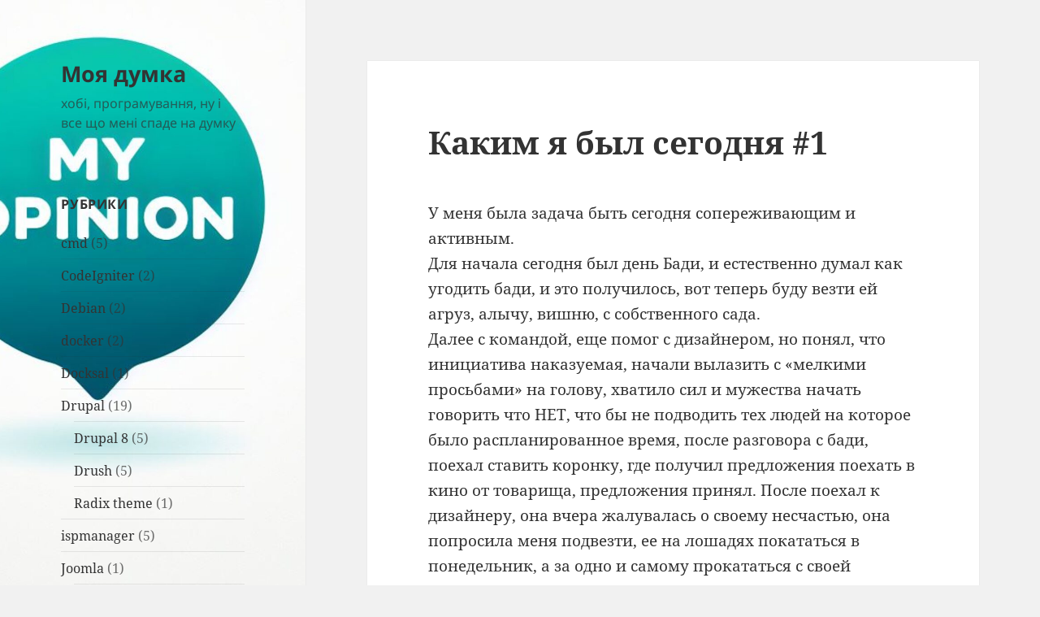

--- FILE ---
content_type: text/html; charset=utf-8
request_url: https://www.google.com/recaptcha/api2/aframe
body_size: 268
content:
<!DOCTYPE HTML><html><head><meta http-equiv="content-type" content="text/html; charset=UTF-8"></head><body><script nonce="eUodXzu1kYY1IVNJ08DMmw">/** Anti-fraud and anti-abuse applications only. See google.com/recaptcha */ try{var clients={'sodar':'https://pagead2.googlesyndication.com/pagead/sodar?'};window.addEventListener("message",function(a){try{if(a.source===window.parent){var b=JSON.parse(a.data);var c=clients[b['id']];if(c){var d=document.createElement('img');d.src=c+b['params']+'&rc='+(localStorage.getItem("rc::a")?sessionStorage.getItem("rc::b"):"");window.document.body.appendChild(d);sessionStorage.setItem("rc::e",parseInt(sessionStorage.getItem("rc::e")||0)+1);localStorage.setItem("rc::h",'1768885519692');}}}catch(b){}});window.parent.postMessage("_grecaptcha_ready", "*");}catch(b){}</script></body></html>

--- FILE ---
content_type: text/css
request_url: https://uw-t.com/wp-content/themes/twentyfifteen-uworld/style.css
body_size: -285
content:
/*
Theme Name:     Twentyfifteen-uworld
Theme URI:      
Description:    Twentyfifteen child theme.
Author:         Me
Author URI:     
Template:       twentyfifteen
Version:        0.1.0
*/
